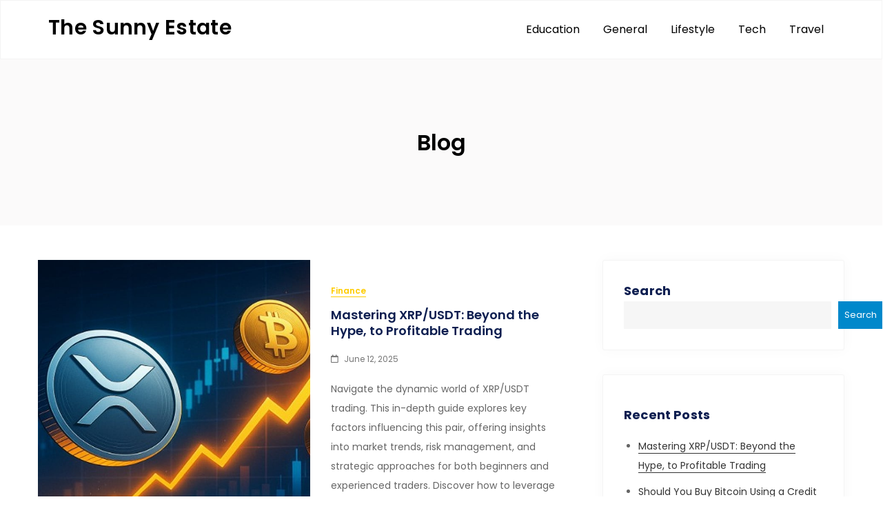

--- FILE ---
content_type: text/html; charset=UTF-8
request_url: https://www.thesunnyestate.com/
body_size: 11098
content:
<!DOCTYPE html> <html lang="en-US" prefix="og: https://ogp.me/ns#"><head>
	<meta charset="UTF-8">
	<meta name="viewport" content="width=device-width, initial-scale=1">
	<link rel="profile" href="https://gmpg.org/xfn/11">
	

<!-- Search Engine Optimization by Rank Math PRO - https://rankmath.com/ -->
<title>The Sunny Estate -</title>
<meta name="robots" content="index, follow"/>
<link rel="canonical" href="https://www.thesunnyestate.com/" />
<link rel="next" href="https://www.thesunnyestate.com/page/2/" />
<meta property="og:locale" content="en_US" />
<meta property="og:type" content="website" />
<meta property="og:title" content="The Sunny Estate -" />
<meta property="og:url" content="https://www.thesunnyestate.com/" />
<meta property="og:site_name" content="The Sunny Estate" />
<meta name="twitter:card" content="summary_large_image" />
<meta name="twitter:title" content="The Sunny Estate -" />
<script type="application/ld+json" class="rank-math-schema-pro">{"@context":"https://schema.org","@graph":[{"@type":"Person","@id":"https://www.thesunnyestate.com/#person","name":"The Sunny Estate"},{"@type":"WebSite","@id":"https://www.thesunnyestate.com/#website","url":"https://www.thesunnyestate.com","name":"The Sunny Estate","publisher":{"@id":"https://www.thesunnyestate.com/#person"},"inLanguage":"en-US","potentialAction":{"@type":"SearchAction","target":"https://www.thesunnyestate.com/?s={search_term_string}","query-input":"required name=search_term_string"}},{"@type":"CollectionPage","@id":"https://www.thesunnyestate.com/#webpage","url":"https://www.thesunnyestate.com/","name":"The Sunny Estate -","about":{"@id":"https://www.thesunnyestate.com/#person"},"isPartOf":{"@id":"https://www.thesunnyestate.com/#website"},"inLanguage":"en-US"}]}</script>
<!-- /Rank Math WordPress SEO plugin -->

<link rel='dns-prefetch' href='//fonts.googleapis.com' />
<link rel="alternate" type="application/rss+xml" title="The Sunny Estate &raquo; Feed" href="https://www.thesunnyestate.com/feed/" />
<link rel="alternate" type="application/rss+xml" title="The Sunny Estate &raquo; Comments Feed" href="https://www.thesunnyestate.com/comments/feed/" />
<style id='wp-img-auto-sizes-contain-inline-css' type='text/css'>
img:is([sizes=auto i],[sizes^="auto," i]){contain-intrinsic-size:3000px 1500px}
/*# sourceURL=wp-img-auto-sizes-contain-inline-css */
</style>
<style id='wp-emoji-styles-inline-css' type='text/css'>

	img.wp-smiley, img.emoji {
		display: inline !important;
		border: none !important;
		box-shadow: none !important;
		height: 1em !important;
		width: 1em !important;
		margin: 0 0.07em !important;
		vertical-align: -0.1em !important;
		background: none !important;
		padding: 0 !important;
	}
/*# sourceURL=wp-emoji-styles-inline-css */
</style>
<style id='wp-block-library-inline-css' type='text/css'>
:root{--wp-block-synced-color:#7a00df;--wp-block-synced-color--rgb:122,0,223;--wp-bound-block-color:var(--wp-block-synced-color);--wp-editor-canvas-background:#ddd;--wp-admin-theme-color:#007cba;--wp-admin-theme-color--rgb:0,124,186;--wp-admin-theme-color-darker-10:#006ba1;--wp-admin-theme-color-darker-10--rgb:0,107,160.5;--wp-admin-theme-color-darker-20:#005a87;--wp-admin-theme-color-darker-20--rgb:0,90,135;--wp-admin-border-width-focus:2px}@media (min-resolution:192dpi){:root{--wp-admin-border-width-focus:1.5px}}.wp-element-button{cursor:pointer}:root .has-very-light-gray-background-color{background-color:#eee}:root .has-very-dark-gray-background-color{background-color:#313131}:root .has-very-light-gray-color{color:#eee}:root .has-very-dark-gray-color{color:#313131}:root .has-vivid-green-cyan-to-vivid-cyan-blue-gradient-background{background:linear-gradient(135deg,#00d084,#0693e3)}:root .has-purple-crush-gradient-background{background:linear-gradient(135deg,#34e2e4,#4721fb 50%,#ab1dfe)}:root .has-hazy-dawn-gradient-background{background:linear-gradient(135deg,#faaca8,#dad0ec)}:root .has-subdued-olive-gradient-background{background:linear-gradient(135deg,#fafae1,#67a671)}:root .has-atomic-cream-gradient-background{background:linear-gradient(135deg,#fdd79a,#004a59)}:root .has-nightshade-gradient-background{background:linear-gradient(135deg,#330968,#31cdcf)}:root .has-midnight-gradient-background{background:linear-gradient(135deg,#020381,#2874fc)}:root{--wp--preset--font-size--normal:16px;--wp--preset--font-size--huge:42px}.has-regular-font-size{font-size:1em}.has-larger-font-size{font-size:2.625em}.has-normal-font-size{font-size:var(--wp--preset--font-size--normal)}.has-huge-font-size{font-size:var(--wp--preset--font-size--huge)}.has-text-align-center{text-align:center}.has-text-align-left{text-align:left}.has-text-align-right{text-align:right}.has-fit-text{white-space:nowrap!important}#end-resizable-editor-section{display:none}.aligncenter{clear:both}.items-justified-left{justify-content:flex-start}.items-justified-center{justify-content:center}.items-justified-right{justify-content:flex-end}.items-justified-space-between{justify-content:space-between}.screen-reader-text{border:0;clip-path:inset(50%);height:1px;margin:-1px;overflow:hidden;padding:0;position:absolute;width:1px;word-wrap:normal!important}.screen-reader-text:focus{background-color:#ddd;clip-path:none;color:#444;display:block;font-size:1em;height:auto;left:5px;line-height:normal;padding:15px 23px 14px;text-decoration:none;top:5px;width:auto;z-index:100000}html :where(.has-border-color){border-style:solid}html :where([style*=border-top-color]){border-top-style:solid}html :where([style*=border-right-color]){border-right-style:solid}html :where([style*=border-bottom-color]){border-bottom-style:solid}html :where([style*=border-left-color]){border-left-style:solid}html :where([style*=border-width]){border-style:solid}html :where([style*=border-top-width]){border-top-style:solid}html :where([style*=border-right-width]){border-right-style:solid}html :where([style*=border-bottom-width]){border-bottom-style:solid}html :where([style*=border-left-width]){border-left-style:solid}html :where(img[class*=wp-image-]){height:auto;max-width:100%}:where(figure){margin:0 0 1em}html :where(.is-position-sticky){--wp-admin--admin-bar--position-offset:var(--wp-admin--admin-bar--height,0px)}@media screen and (max-width:600px){html :where(.is-position-sticky){--wp-admin--admin-bar--position-offset:0px}}

/*# sourceURL=wp-block-library-inline-css */
</style><style id='wp-block-archives-inline-css' type='text/css'>
.wp-block-archives{box-sizing:border-box}.wp-block-archives-dropdown label{display:block}
/*# sourceURL=https://www.thesunnyestate.com/wp-includes/blocks/archives/style.min.css */
</style>
<style id='wp-block-categories-inline-css' type='text/css'>
.wp-block-categories{box-sizing:border-box}.wp-block-categories.alignleft{margin-right:2em}.wp-block-categories.alignright{margin-left:2em}.wp-block-categories.wp-block-categories-dropdown.aligncenter{text-align:center}.wp-block-categories .wp-block-categories__label{display:block;width:100%}
/*# sourceURL=https://www.thesunnyestate.com/wp-includes/blocks/categories/style.min.css */
</style>
<style id='wp-block-heading-inline-css' type='text/css'>
h1:where(.wp-block-heading).has-background,h2:where(.wp-block-heading).has-background,h3:where(.wp-block-heading).has-background,h4:where(.wp-block-heading).has-background,h5:where(.wp-block-heading).has-background,h6:where(.wp-block-heading).has-background{padding:1.25em 2.375em}h1.has-text-align-left[style*=writing-mode]:where([style*=vertical-lr]),h1.has-text-align-right[style*=writing-mode]:where([style*=vertical-rl]),h2.has-text-align-left[style*=writing-mode]:where([style*=vertical-lr]),h2.has-text-align-right[style*=writing-mode]:where([style*=vertical-rl]),h3.has-text-align-left[style*=writing-mode]:where([style*=vertical-lr]),h3.has-text-align-right[style*=writing-mode]:where([style*=vertical-rl]),h4.has-text-align-left[style*=writing-mode]:where([style*=vertical-lr]),h4.has-text-align-right[style*=writing-mode]:where([style*=vertical-rl]),h5.has-text-align-left[style*=writing-mode]:where([style*=vertical-lr]),h5.has-text-align-right[style*=writing-mode]:where([style*=vertical-rl]),h6.has-text-align-left[style*=writing-mode]:where([style*=vertical-lr]),h6.has-text-align-right[style*=writing-mode]:where([style*=vertical-rl]){rotate:180deg}
/*# sourceURL=https://www.thesunnyestate.com/wp-includes/blocks/heading/style.min.css */
</style>
<style id='wp-block-latest-comments-inline-css' type='text/css'>
ol.wp-block-latest-comments{box-sizing:border-box;margin-left:0}:where(.wp-block-latest-comments:not([style*=line-height] .wp-block-latest-comments__comment)){line-height:1.1}:where(.wp-block-latest-comments:not([style*=line-height] .wp-block-latest-comments__comment-excerpt p)){line-height:1.8}.has-dates :where(.wp-block-latest-comments:not([style*=line-height])),.has-excerpts :where(.wp-block-latest-comments:not([style*=line-height])){line-height:1.5}.wp-block-latest-comments .wp-block-latest-comments{padding-left:0}.wp-block-latest-comments__comment{list-style:none;margin-bottom:1em}.has-avatars .wp-block-latest-comments__comment{list-style:none;min-height:2.25em}.has-avatars .wp-block-latest-comments__comment .wp-block-latest-comments__comment-excerpt,.has-avatars .wp-block-latest-comments__comment .wp-block-latest-comments__comment-meta{margin-left:3.25em}.wp-block-latest-comments__comment-excerpt p{font-size:.875em;margin:.36em 0 1.4em}.wp-block-latest-comments__comment-date{display:block;font-size:.75em}.wp-block-latest-comments .avatar,.wp-block-latest-comments__comment-avatar{border-radius:1.5em;display:block;float:left;height:2.5em;margin-right:.75em;width:2.5em}.wp-block-latest-comments[class*=-font-size] a,.wp-block-latest-comments[style*=font-size] a{font-size:inherit}
/*# sourceURL=https://www.thesunnyestate.com/wp-includes/blocks/latest-comments/style.min.css */
</style>
<style id='wp-block-latest-posts-inline-css' type='text/css'>
.wp-block-latest-posts{box-sizing:border-box}.wp-block-latest-posts.alignleft{margin-right:2em}.wp-block-latest-posts.alignright{margin-left:2em}.wp-block-latest-posts.wp-block-latest-posts__list{list-style:none}.wp-block-latest-posts.wp-block-latest-posts__list li{clear:both;overflow-wrap:break-word}.wp-block-latest-posts.is-grid{display:flex;flex-wrap:wrap}.wp-block-latest-posts.is-grid li{margin:0 1.25em 1.25em 0;width:100%}@media (min-width:600px){.wp-block-latest-posts.columns-2 li{width:calc(50% - .625em)}.wp-block-latest-posts.columns-2 li:nth-child(2n){margin-right:0}.wp-block-latest-posts.columns-3 li{width:calc(33.33333% - .83333em)}.wp-block-latest-posts.columns-3 li:nth-child(3n){margin-right:0}.wp-block-latest-posts.columns-4 li{width:calc(25% - .9375em)}.wp-block-latest-posts.columns-4 li:nth-child(4n){margin-right:0}.wp-block-latest-posts.columns-5 li{width:calc(20% - 1em)}.wp-block-latest-posts.columns-5 li:nth-child(5n){margin-right:0}.wp-block-latest-posts.columns-6 li{width:calc(16.66667% - 1.04167em)}.wp-block-latest-posts.columns-6 li:nth-child(6n){margin-right:0}}:root :where(.wp-block-latest-posts.is-grid){padding:0}:root :where(.wp-block-latest-posts.wp-block-latest-posts__list){padding-left:0}.wp-block-latest-posts__post-author,.wp-block-latest-posts__post-date{display:block;font-size:.8125em}.wp-block-latest-posts__post-excerpt,.wp-block-latest-posts__post-full-content{margin-bottom:1em;margin-top:.5em}.wp-block-latest-posts__featured-image a{display:inline-block}.wp-block-latest-posts__featured-image img{height:auto;max-width:100%;width:auto}.wp-block-latest-posts__featured-image.alignleft{float:left;margin-right:1em}.wp-block-latest-posts__featured-image.alignright{float:right;margin-left:1em}.wp-block-latest-posts__featured-image.aligncenter{margin-bottom:1em;text-align:center}
/*# sourceURL=https://www.thesunnyestate.com/wp-includes/blocks/latest-posts/style.min.css */
</style>
<style id='wp-block-search-inline-css' type='text/css'>
.wp-block-search__button{margin-left:10px;word-break:normal}.wp-block-search__button.has-icon{line-height:0}.wp-block-search__button svg{height:1.25em;min-height:24px;min-width:24px;width:1.25em;fill:currentColor;vertical-align:text-bottom}:where(.wp-block-search__button){border:1px solid #ccc;padding:6px 10px}.wp-block-search__inside-wrapper{display:flex;flex:auto;flex-wrap:nowrap;max-width:100%}.wp-block-search__label{width:100%}.wp-block-search.wp-block-search__button-only .wp-block-search__button{box-sizing:border-box;display:flex;flex-shrink:0;justify-content:center;margin-left:0;max-width:100%}.wp-block-search.wp-block-search__button-only .wp-block-search__inside-wrapper{min-width:0!important;transition-property:width}.wp-block-search.wp-block-search__button-only .wp-block-search__input{flex-basis:100%;transition-duration:.3s}.wp-block-search.wp-block-search__button-only.wp-block-search__searchfield-hidden,.wp-block-search.wp-block-search__button-only.wp-block-search__searchfield-hidden .wp-block-search__inside-wrapper{overflow:hidden}.wp-block-search.wp-block-search__button-only.wp-block-search__searchfield-hidden .wp-block-search__input{border-left-width:0!important;border-right-width:0!important;flex-basis:0;flex-grow:0;margin:0;min-width:0!important;padding-left:0!important;padding-right:0!important;width:0!important}:where(.wp-block-search__input){appearance:none;border:1px solid #949494;flex-grow:1;font-family:inherit;font-size:inherit;font-style:inherit;font-weight:inherit;letter-spacing:inherit;line-height:inherit;margin-left:0;margin-right:0;min-width:3rem;padding:8px;text-decoration:unset!important;text-transform:inherit}:where(.wp-block-search__button-inside .wp-block-search__inside-wrapper){background-color:#fff;border:1px solid #949494;box-sizing:border-box;padding:4px}:where(.wp-block-search__button-inside .wp-block-search__inside-wrapper) .wp-block-search__input{border:none;border-radius:0;padding:0 4px}:where(.wp-block-search__button-inside .wp-block-search__inside-wrapper) .wp-block-search__input:focus{outline:none}:where(.wp-block-search__button-inside .wp-block-search__inside-wrapper) :where(.wp-block-search__button){padding:4px 8px}.wp-block-search.aligncenter .wp-block-search__inside-wrapper{margin:auto}.wp-block[data-align=right] .wp-block-search.wp-block-search__button-only .wp-block-search__inside-wrapper{float:right}
/*# sourceURL=https://www.thesunnyestate.com/wp-includes/blocks/search/style.min.css */
</style>
<style id='wp-block-search-theme-inline-css' type='text/css'>
.wp-block-search .wp-block-search__label{font-weight:700}.wp-block-search__button{border:1px solid #ccc;padding:.375em .625em}
/*# sourceURL=https://www.thesunnyestate.com/wp-includes/blocks/search/theme.min.css */
</style>
<style id='wp-block-group-inline-css' type='text/css'>
.wp-block-group{box-sizing:border-box}:where(.wp-block-group.wp-block-group-is-layout-constrained){position:relative}
/*# sourceURL=https://www.thesunnyestate.com/wp-includes/blocks/group/style.min.css */
</style>
<style id='wp-block-group-theme-inline-css' type='text/css'>
:where(.wp-block-group.has-background){padding:1.25em 2.375em}
/*# sourceURL=https://www.thesunnyestate.com/wp-includes/blocks/group/theme.min.css */
</style>
<style id='wp-block-paragraph-inline-css' type='text/css'>
.is-small-text{font-size:.875em}.is-regular-text{font-size:1em}.is-large-text{font-size:2.25em}.is-larger-text{font-size:3em}.has-drop-cap:not(:focus):first-letter{float:left;font-size:8.4em;font-style:normal;font-weight:100;line-height:.68;margin:.05em .1em 0 0;text-transform:uppercase}body.rtl .has-drop-cap:not(:focus):first-letter{float:none;margin-left:.1em}p.has-drop-cap.has-background{overflow:hidden}:root :where(p.has-background){padding:1.25em 2.375em}:where(p.has-text-color:not(.has-link-color)) a{color:inherit}p.has-text-align-left[style*="writing-mode:vertical-lr"],p.has-text-align-right[style*="writing-mode:vertical-rl"]{rotate:180deg}
/*# sourceURL=https://www.thesunnyestate.com/wp-includes/blocks/paragraph/style.min.css */
</style>
<style id='global-styles-inline-css' type='text/css'>
:root{--wp--preset--aspect-ratio--square: 1;--wp--preset--aspect-ratio--4-3: 4/3;--wp--preset--aspect-ratio--3-4: 3/4;--wp--preset--aspect-ratio--3-2: 3/2;--wp--preset--aspect-ratio--2-3: 2/3;--wp--preset--aspect-ratio--16-9: 16/9;--wp--preset--aspect-ratio--9-16: 9/16;--wp--preset--color--black: #000000;--wp--preset--color--cyan-bluish-gray: #abb8c3;--wp--preset--color--white: #ffffff;--wp--preset--color--pale-pink: #f78da7;--wp--preset--color--vivid-red: #cf2e2e;--wp--preset--color--luminous-vivid-orange: #ff6900;--wp--preset--color--luminous-vivid-amber: #fcb900;--wp--preset--color--light-green-cyan: #7bdcb5;--wp--preset--color--vivid-green-cyan: #00d084;--wp--preset--color--pale-cyan-blue: #8ed1fc;--wp--preset--color--vivid-cyan-blue: #0693e3;--wp--preset--color--vivid-purple: #9b51e0;--wp--preset--color--tan: #E6DBAD;--wp--preset--color--yellow: #FDE64B;--wp--preset--color--orange: #ED7014;--wp--preset--color--red: #D0312D;--wp--preset--color--pink: #b565a7;--wp--preset--color--purple: #A32CC4;--wp--preset--color--blue: #3A43BA;--wp--preset--color--green: #3BB143;--wp--preset--color--brown: #231709;--wp--preset--color--grey: #6C626D;--wp--preset--gradient--vivid-cyan-blue-to-vivid-purple: linear-gradient(135deg,rgb(6,147,227) 0%,rgb(155,81,224) 100%);--wp--preset--gradient--light-green-cyan-to-vivid-green-cyan: linear-gradient(135deg,rgb(122,220,180) 0%,rgb(0,208,130) 100%);--wp--preset--gradient--luminous-vivid-amber-to-luminous-vivid-orange: linear-gradient(135deg,rgb(252,185,0) 0%,rgb(255,105,0) 100%);--wp--preset--gradient--luminous-vivid-orange-to-vivid-red: linear-gradient(135deg,rgb(255,105,0) 0%,rgb(207,46,46) 100%);--wp--preset--gradient--very-light-gray-to-cyan-bluish-gray: linear-gradient(135deg,rgb(238,238,238) 0%,rgb(169,184,195) 100%);--wp--preset--gradient--cool-to-warm-spectrum: linear-gradient(135deg,rgb(74,234,220) 0%,rgb(151,120,209) 20%,rgb(207,42,186) 40%,rgb(238,44,130) 60%,rgb(251,105,98) 80%,rgb(254,248,76) 100%);--wp--preset--gradient--blush-light-purple: linear-gradient(135deg,rgb(255,206,236) 0%,rgb(152,150,240) 100%);--wp--preset--gradient--blush-bordeaux: linear-gradient(135deg,rgb(254,205,165) 0%,rgb(254,45,45) 50%,rgb(107,0,62) 100%);--wp--preset--gradient--luminous-dusk: linear-gradient(135deg,rgb(255,203,112) 0%,rgb(199,81,192) 50%,rgb(65,88,208) 100%);--wp--preset--gradient--pale-ocean: linear-gradient(135deg,rgb(255,245,203) 0%,rgb(182,227,212) 50%,rgb(51,167,181) 100%);--wp--preset--gradient--electric-grass: linear-gradient(135deg,rgb(202,248,128) 0%,rgb(113,206,126) 100%);--wp--preset--gradient--midnight: linear-gradient(135deg,rgb(2,3,129) 0%,rgb(40,116,252) 100%);--wp--preset--font-size--small: 12px;--wp--preset--font-size--medium: 20px;--wp--preset--font-size--large: 36px;--wp--preset--font-size--x-large: 42px;--wp--preset--font-size--regular: 16px;--wp--preset--font-size--larger: 36px;--wp--preset--font-size--huge: 48px;--wp--preset--spacing--20: 0.44rem;--wp--preset--spacing--30: 0.67rem;--wp--preset--spacing--40: 1rem;--wp--preset--spacing--50: 1.5rem;--wp--preset--spacing--60: 2.25rem;--wp--preset--spacing--70: 3.38rem;--wp--preset--spacing--80: 5.06rem;--wp--preset--shadow--natural: 6px 6px 9px rgba(0, 0, 0, 0.2);--wp--preset--shadow--deep: 12px 12px 50px rgba(0, 0, 0, 0.4);--wp--preset--shadow--sharp: 6px 6px 0px rgba(0, 0, 0, 0.2);--wp--preset--shadow--outlined: 6px 6px 0px -3px rgb(255, 255, 255), 6px 6px rgb(0, 0, 0);--wp--preset--shadow--crisp: 6px 6px 0px rgb(0, 0, 0);}:where(.is-layout-flex){gap: 0.5em;}:where(.is-layout-grid){gap: 0.5em;}body .is-layout-flex{display: flex;}.is-layout-flex{flex-wrap: wrap;align-items: center;}.is-layout-flex > :is(*, div){margin: 0;}body .is-layout-grid{display: grid;}.is-layout-grid > :is(*, div){margin: 0;}:where(.wp-block-columns.is-layout-flex){gap: 2em;}:where(.wp-block-columns.is-layout-grid){gap: 2em;}:where(.wp-block-post-template.is-layout-flex){gap: 1.25em;}:where(.wp-block-post-template.is-layout-grid){gap: 1.25em;}.has-black-color{color: var(--wp--preset--color--black) !important;}.has-cyan-bluish-gray-color{color: var(--wp--preset--color--cyan-bluish-gray) !important;}.has-white-color{color: var(--wp--preset--color--white) !important;}.has-pale-pink-color{color: var(--wp--preset--color--pale-pink) !important;}.has-vivid-red-color{color: var(--wp--preset--color--vivid-red) !important;}.has-luminous-vivid-orange-color{color: var(--wp--preset--color--luminous-vivid-orange) !important;}.has-luminous-vivid-amber-color{color: var(--wp--preset--color--luminous-vivid-amber) !important;}.has-light-green-cyan-color{color: var(--wp--preset--color--light-green-cyan) !important;}.has-vivid-green-cyan-color{color: var(--wp--preset--color--vivid-green-cyan) !important;}.has-pale-cyan-blue-color{color: var(--wp--preset--color--pale-cyan-blue) !important;}.has-vivid-cyan-blue-color{color: var(--wp--preset--color--vivid-cyan-blue) !important;}.has-vivid-purple-color{color: var(--wp--preset--color--vivid-purple) !important;}.has-black-background-color{background-color: var(--wp--preset--color--black) !important;}.has-cyan-bluish-gray-background-color{background-color: var(--wp--preset--color--cyan-bluish-gray) !important;}.has-white-background-color{background-color: var(--wp--preset--color--white) !important;}.has-pale-pink-background-color{background-color: var(--wp--preset--color--pale-pink) !important;}.has-vivid-red-background-color{background-color: var(--wp--preset--color--vivid-red) !important;}.has-luminous-vivid-orange-background-color{background-color: var(--wp--preset--color--luminous-vivid-orange) !important;}.has-luminous-vivid-amber-background-color{background-color: var(--wp--preset--color--luminous-vivid-amber) !important;}.has-light-green-cyan-background-color{background-color: var(--wp--preset--color--light-green-cyan) !important;}.has-vivid-green-cyan-background-color{background-color: var(--wp--preset--color--vivid-green-cyan) !important;}.has-pale-cyan-blue-background-color{background-color: var(--wp--preset--color--pale-cyan-blue) !important;}.has-vivid-cyan-blue-background-color{background-color: var(--wp--preset--color--vivid-cyan-blue) !important;}.has-vivid-purple-background-color{background-color: var(--wp--preset--color--vivid-purple) !important;}.has-black-border-color{border-color: var(--wp--preset--color--black) !important;}.has-cyan-bluish-gray-border-color{border-color: var(--wp--preset--color--cyan-bluish-gray) !important;}.has-white-border-color{border-color: var(--wp--preset--color--white) !important;}.has-pale-pink-border-color{border-color: var(--wp--preset--color--pale-pink) !important;}.has-vivid-red-border-color{border-color: var(--wp--preset--color--vivid-red) !important;}.has-luminous-vivid-orange-border-color{border-color: var(--wp--preset--color--luminous-vivid-orange) !important;}.has-luminous-vivid-amber-border-color{border-color: var(--wp--preset--color--luminous-vivid-amber) !important;}.has-light-green-cyan-border-color{border-color: var(--wp--preset--color--light-green-cyan) !important;}.has-vivid-green-cyan-border-color{border-color: var(--wp--preset--color--vivid-green-cyan) !important;}.has-pale-cyan-blue-border-color{border-color: var(--wp--preset--color--pale-cyan-blue) !important;}.has-vivid-cyan-blue-border-color{border-color: var(--wp--preset--color--vivid-cyan-blue) !important;}.has-vivid-purple-border-color{border-color: var(--wp--preset--color--vivid-purple) !important;}.has-vivid-cyan-blue-to-vivid-purple-gradient-background{background: var(--wp--preset--gradient--vivid-cyan-blue-to-vivid-purple) !important;}.has-light-green-cyan-to-vivid-green-cyan-gradient-background{background: var(--wp--preset--gradient--light-green-cyan-to-vivid-green-cyan) !important;}.has-luminous-vivid-amber-to-luminous-vivid-orange-gradient-background{background: var(--wp--preset--gradient--luminous-vivid-amber-to-luminous-vivid-orange) !important;}.has-luminous-vivid-orange-to-vivid-red-gradient-background{background: var(--wp--preset--gradient--luminous-vivid-orange-to-vivid-red) !important;}.has-very-light-gray-to-cyan-bluish-gray-gradient-background{background: var(--wp--preset--gradient--very-light-gray-to-cyan-bluish-gray) !important;}.has-cool-to-warm-spectrum-gradient-background{background: var(--wp--preset--gradient--cool-to-warm-spectrum) !important;}.has-blush-light-purple-gradient-background{background: var(--wp--preset--gradient--blush-light-purple) !important;}.has-blush-bordeaux-gradient-background{background: var(--wp--preset--gradient--blush-bordeaux) !important;}.has-luminous-dusk-gradient-background{background: var(--wp--preset--gradient--luminous-dusk) !important;}.has-pale-ocean-gradient-background{background: var(--wp--preset--gradient--pale-ocean) !important;}.has-electric-grass-gradient-background{background: var(--wp--preset--gradient--electric-grass) !important;}.has-midnight-gradient-background{background: var(--wp--preset--gradient--midnight) !important;}.has-small-font-size{font-size: var(--wp--preset--font-size--small) !important;}.has-medium-font-size{font-size: var(--wp--preset--font-size--medium) !important;}.has-large-font-size{font-size: var(--wp--preset--font-size--large) !important;}.has-x-large-font-size{font-size: var(--wp--preset--font-size--x-large) !important;}
/*# sourceURL=global-styles-inline-css */
</style>

<style id='classic-theme-styles-inline-css' type='text/css'>
/*! This file is auto-generated */
.wp-block-button__link{color:#fff;background-color:#32373c;border-radius:9999px;box-shadow:none;text-decoration:none;padding:calc(.667em + 2px) calc(1.333em + 2px);font-size:1.125em}.wp-block-file__button{background:#32373c;color:#fff;text-decoration:none}
/*# sourceURL=/wp-includes/css/classic-themes.min.css */
</style>
<style type="text/css">@font-face {font-family:Poppins;font-style:normal;font-weight:400;src:url(/cf-fonts/s/poppins/5.0.11/devanagari/400/normal.woff2);unicode-range:U+0900-097F,U+1CD0-1CF9,U+200C-200D,U+20A8,U+20B9,U+25CC,U+A830-A839,U+A8E0-A8FF;font-display:swap;}@font-face {font-family:Poppins;font-style:normal;font-weight:400;src:url(/cf-fonts/s/poppins/5.0.11/latin-ext/400/normal.woff2);unicode-range:U+0100-02AF,U+0304,U+0308,U+0329,U+1E00-1E9F,U+1EF2-1EFF,U+2020,U+20A0-20AB,U+20AD-20CF,U+2113,U+2C60-2C7F,U+A720-A7FF;font-display:swap;}@font-face {font-family:Poppins;font-style:normal;font-weight:400;src:url(/cf-fonts/s/poppins/5.0.11/latin/400/normal.woff2);unicode-range:U+0000-00FF,U+0131,U+0152-0153,U+02BB-02BC,U+02C6,U+02DA,U+02DC,U+0304,U+0308,U+0329,U+2000-206F,U+2074,U+20AC,U+2122,U+2191,U+2193,U+2212,U+2215,U+FEFF,U+FFFD;font-display:swap;}@font-face {font-family:Poppins;font-style:normal;font-weight:600;src:url(/cf-fonts/s/poppins/5.0.11/devanagari/600/normal.woff2);unicode-range:U+0900-097F,U+1CD0-1CF9,U+200C-200D,U+20A8,U+20B9,U+25CC,U+A830-A839,U+A8E0-A8FF;font-display:swap;}@font-face {font-family:Poppins;font-style:normal;font-weight:600;src:url(/cf-fonts/s/poppins/5.0.11/latin/600/normal.woff2);unicode-range:U+0000-00FF,U+0131,U+0152-0153,U+02BB-02BC,U+02C6,U+02DA,U+02DC,U+0304,U+0308,U+0329,U+2000-206F,U+2074,U+20AC,U+2122,U+2191,U+2193,U+2212,U+2215,U+FEFF,U+FFFD;font-display:swap;}@font-face {font-family:Poppins;font-style:normal;font-weight:600;src:url(/cf-fonts/s/poppins/5.0.11/latin-ext/600/normal.woff2);unicode-range:U+0100-02AF,U+0304,U+0308,U+0329,U+1E00-1E9F,U+1EF2-1EFF,U+2020,U+20A0-20AB,U+20AD-20CF,U+2113,U+2C60-2C7F,U+A720-A7FF;font-display:swap;}@font-face {font-family:Poppins;font-style:normal;font-weight:700;src:url(/cf-fonts/s/poppins/5.0.11/latin/700/normal.woff2);unicode-range:U+0000-00FF,U+0131,U+0152-0153,U+02BB-02BC,U+02C6,U+02DA,U+02DC,U+0304,U+0308,U+0329,U+2000-206F,U+2074,U+20AC,U+2122,U+2191,U+2193,U+2212,U+2215,U+FEFF,U+FFFD;font-display:swap;}@font-face {font-family:Poppins;font-style:normal;font-weight:700;src:url(/cf-fonts/s/poppins/5.0.11/devanagari/700/normal.woff2);unicode-range:U+0900-097F,U+1CD0-1CF9,U+200C-200D,U+20A8,U+20B9,U+25CC,U+A830-A839,U+A8E0-A8FF;font-display:swap;}@font-face {font-family:Poppins;font-style:normal;font-weight:700;src:url(/cf-fonts/s/poppins/5.0.11/latin-ext/700/normal.woff2);unicode-range:U+0100-02AF,U+0304,U+0308,U+0329,U+1E00-1E9F,U+1EF2-1EFF,U+2020,U+20A0-20AB,U+20AD-20CF,U+2113,U+2C60-2C7F,U+A720-A7FF;font-display:swap;}</style>
<link rel='stylesheet' id='fontawesome-all-css' href='https://www.thesunnyestate.com/wp-content/themes/memory-blog/assets/css/all.min.css?ver=4.7.0' type='text/css' media='all' />
<link rel='stylesheet' id='slick-theme-css-css' href='https://www.thesunnyestate.com/wp-content/themes/memory-blog/assets/css/slick-theme.min.css?ver=v2.2.0' type='text/css' media='all' />
<link rel='stylesheet' id='slick-css-css' href='https://www.thesunnyestate.com/wp-content/themes/memory-blog/assets/css/slick.min.css?ver=v1.8.0' type='text/css' media='all' />
<link rel='stylesheet' id='memory-blog-blocks-css' href='https://www.thesunnyestate.com/wp-content/themes/memory-blog/assets/css/blocks.min.css?ver=6.9' type='text/css' media='all' />
<link rel='stylesheet' id='memory-blog-style-css' href='https://www.thesunnyestate.com/wp-content/themes/memory-blog/style.css?ver=6.9' type='text/css' media='all' />
<script type="34857bd22543f4ea01a55fec-text/javascript" src="https://www.thesunnyestate.com/wp-includes/js/jquery/jquery.min.js?ver=3.7.1" id="jquery-core-js"></script>
<script type="34857bd22543f4ea01a55fec-text/javascript" src="https://www.thesunnyestate.com/wp-includes/js/jquery/jquery-migrate.min.js?ver=3.4.1" id="jquery-migrate-js"></script>
<link rel="https://api.w.org/" href="https://www.thesunnyestate.com/wp-json/" /><link rel="EditURI" type="application/rsd+xml" title="RSD" href="https://www.thesunnyestate.com/xmlrpc.php?rsd" />
<meta name="generator" content="WordPress 6.9" />
<script type="34857bd22543f4ea01a55fec-text/javascript" id="google_gtagjs" src="https://www.thesunnyestate.com/?local_ga_js=6921dd89de510a9eed6127ccb447dfd9" async="async"></script>
<script type="34857bd22543f4ea01a55fec-text/javascript" id="google_gtagjs-inline">
/* <![CDATA[ */
window.dataLayer = window.dataLayer || [];function gtag(){dataLayer.push(arguments);}gtag('js', new Date());gtag('config', 'G-7C38NDHYT3', {'anonymize_ip': true} );
/* ]]> */
</script>
</head>

<body class="home blog wp-theme-memory-blog hfeed right-sidebar">

<div id="page" class="site"><a class="skip-link screen-reader-text" href="#content">Skip to content</a>		
		<header id="masthead" class="site-header" role="banner">    <div class="wrapper">
        <div class="site-branding">
            <div class="site-logo">
                            </div><!-- .site-logo -->

            <div id="site-identity">
                <h1 class="site-title">
                    <a href="https://www.thesunnyestate.com/" rel="home">  The Sunny Estate</a>
                </h1>

                            </div><!-- #site-identity -->
        </div> <!-- .site-branding -->

        <nav id="site-navigation" class="main-navigation" role="navigation" aria-label="Primary Menu">
            <button type="button" class="menu-toggle">
                <span class="icon-bar"></span>
                <span class="icon-bar"></span>
                <span class="icon-bar"></span>
            </button>

            <div class="menu-main-menu-container"><ul id="primary-menu" class="nav-menu"><li id="menu-item-9" class="menu-item menu-item-type-taxonomy menu-item-object-category menu-item-9"><a href="https://www.thesunnyestate.com/category/education/">Education</a></li>
<li id="menu-item-10" class="menu-item menu-item-type-taxonomy menu-item-object-category menu-item-10"><a href="https://www.thesunnyestate.com/category/general/">General</a></li>
<li id="menu-item-11" class="menu-item menu-item-type-taxonomy menu-item-object-category menu-item-11"><a href="https://www.thesunnyestate.com/category/lifestyle/">Lifestyle</a></li>
<li id="menu-item-12" class="menu-item menu-item-type-taxonomy menu-item-object-category menu-item-12"><a href="https://www.thesunnyestate.com/category/tech/">Tech</a></li>
<li id="menu-item-13" class="menu-item menu-item-type-taxonomy menu-item-object-category menu-item-13"><a href="https://www.thesunnyestate.com/category/travel/">Travel</a></li>
</ul></div>        </nav><!-- #site-navigation -->
    </div><!-- .wrapper -->
		</header> <!-- header ends here -->	<div id="content" class="site-content">
	
        <div id="page-site-header">
            <div class="custom-header">
                <div class="custom-header-media">
                                    </div><!-- .custom-header-media -->
            </div><!-- .custom-header -->

            <header class='page-header'>
                <div class="wrapper">
                            <h2 class="page-title">Blog</h2>
                                    </div><!-- .wrapper -->
            </header>
        </div><!-- #page-site-header -->

        <div class= "wrapper section-gap">		
	<div id="primary" class="content-area">
		<main id="main" class="site-main blog-posts-wrapper" role="main">
			<div class="section-content col-1 clear">
				
<article id="post-75">
	<div class="blog-post-item">
        <div class="featured-image" style="background-image: url('https://www.thesunnyestate.com/wp-content/uploads/2025/06/analyticsinsight2F2025-04-222Fmlsq8f2b2FScreenshot-2025-04-22-110910.jpg');">
            <a href="https://www.thesunnyestate.com/mastering-xrp-usdt-beyond-the-hype-to-profitable-trading/" class="post-thumbnail-link"></a>
        </div><!-- .featured-image -->

        <div class="entry-container">
            <span class="cat-links"><a href="https://www.thesunnyestate.com/category/finance/" rel="category tag">Finance</a></span>            
            <header class="entry-header">
                <h2 class="entry-title"><a href="https://www.thesunnyestate.com/mastering-xrp-usdt-beyond-the-hype-to-profitable-trading/">Mastering XRP/USDT: Beyond the Hype, to Profitable Trading</a></h2>
            </header>

            <span class="date"><a href="https://www.thesunnyestate.com/mastering-xrp-usdt-beyond-the-hype-to-profitable-trading/" rel="bookmark"><time class="entry-date published updated" datetime="2025-06-12T08:40:56+00:00">June 12, 2025</time></a></span>
            <div class="entry-content">
                <p>Navigate the dynamic world of XRP/USDT trading. This in-depth guide explores key factors influencing this pair, offering insights into market trends, risk management, and strategic approaches for both beginners and experienced traders. Discover how to leverage XRP/USDT&#8217;s unique characteristics for optimal returns.</p>
            </div><!-- .entry-content -->
        </div><!-- .entry-container -->
    </div><!-- .blog-post-item -->
</article><!-- #post-## -->
<article id="post-71">
	<div class="blog-post-item">
        <div class="featured-image" style="background-image: url('https://www.thesunnyestate.com/wp-content/uploads/2024/12/bitcoin439.jpg');">
            <a href="https://www.thesunnyestate.com/should-you-buy-bitcoin-using-a-credit-card-pros-and-cons/" class="post-thumbnail-link"></a>
        </div><!-- .featured-image -->

        <div class="entry-container">
            <span class="cat-links"><a href="https://www.thesunnyestate.com/category/finance/" rel="category tag">Finance</a></span>            
            <header class="entry-header">
                <h2 class="entry-title"><a href="https://www.thesunnyestate.com/should-you-buy-bitcoin-using-a-credit-card-pros-and-cons/">Should You Buy Bitcoin Using a Credit Card? Pros and Cons</a></h2>
            </header>

            <span class="date"><a href="https://www.thesunnyestate.com/should-you-buy-bitcoin-using-a-credit-card-pros-and-cons/" rel="bookmark"><time class="entry-date published updated" datetime="2024-12-02T05:43:46+00:00">December 2, 2024</time></a></span>
            <div class="entry-content">
                <p>Bitcoin remains the most popular and widely recognized [&hellip;]</p>
            </div><!-- .entry-content -->
        </div><!-- .entry-container -->
    </div><!-- .blog-post-item -->
</article><!-- #post-## -->
<article id="post-68">
	<div class="blog-post-item">
        <div class="featured-image" style="background-image: url('https://www.thesunnyestate.com/wp-content/uploads/2024/05/image-34.jpg');">
            <a href="https://www.thesunnyestate.com/rocking-the-short-mohawk-fade-a-stylish-haircut-for-men/" class="post-thumbnail-link"></a>
        </div><!-- .featured-image -->

        <div class="entry-container">
            <span class="cat-links"><a href="https://www.thesunnyestate.com/category/general/" rel="category tag">General</a></span>            
            <header class="entry-header">
                <h2 class="entry-title"><a href="https://www.thesunnyestate.com/rocking-the-short-mohawk-fade-a-stylish-haircut-for-men/">Rocking the Short Mohawk Fade: A Stylish Haircut for Men</a></h2>
            </header>

            <span class="date"><a href="https://www.thesunnyestate.com/rocking-the-short-mohawk-fade-a-stylish-haircut-for-men/" rel="bookmark"><time class="entry-date published updated" datetime="2024-05-28T09:29:36+00:00">May 28, 2024</time></a></span>
            <div class="entry-content">
                <p>The short Mohawk fade is a modern and [&hellip;]</p>
            </div><!-- .entry-content -->
        </div><!-- .entry-container -->
    </div><!-- .blog-post-item -->
</article><!-- #post-## -->
<article id="post-65">
	<div class="blog-post-item">
        <div class="featured-image" style="background-image: url('https://www.thesunnyestate.com/wp-content/uploads/2024/05/image-32.jpg');">
            <a href="https://www.thesunnyestate.com/the-benefits-of-thco-a-new-frontier-in-cannabis-research/" class="post-thumbnail-link"></a>
        </div><!-- .featured-image -->

        <div class="entry-container">
            <span class="cat-links"><a href="https://www.thesunnyestate.com/category/general/" rel="category tag">General</a></span>            
            <header class="entry-header">
                <h2 class="entry-title"><a href="https://www.thesunnyestate.com/the-benefits-of-thco-a-new-frontier-in-cannabis-research/">The Benefits of THCO: A New Frontier in Cannabis Research</a></h2>
            </header>

            <span class="date"><a href="https://www.thesunnyestate.com/the-benefits-of-thco-a-new-frontier-in-cannabis-research/" rel="bookmark"><time class="entry-date published updated" datetime="2024-05-28T09:28:59+00:00">May 28, 2024</time></a></span>
            <div class="entry-content">
                <p>THCO, or tetrahydrocannabiorcol, is a relatively new cannabinoid [&hellip;]</p>
            </div><!-- .entry-content -->
        </div><!-- .entry-container -->
    </div><!-- .blog-post-item -->
</article><!-- #post-## -->
<article id="post-62">
	<div class="blog-post-item">
        <div class="featured-image" style="background-image: url('https://www.thesunnyestate.com/wp-content/uploads/2024/05/image-29.jpg');">
            <a href="https://www.thesunnyestate.com/barmicil-the-ultimate-solution-for-skin-irritations/" class="post-thumbnail-link"></a>
        </div><!-- .featured-image -->

        <div class="entry-container">
            <span class="cat-links"><a href="https://www.thesunnyestate.com/category/general/" rel="category tag">General</a></span>            
            <header class="entry-header">
                <h2 class="entry-title"><a href="https://www.thesunnyestate.com/barmicil-the-ultimate-solution-for-skin-irritations/">Barmicil: The Ultimate Solution for Skin Irritations</a></h2>
            </header>

            <span class="date"><a href="https://www.thesunnyestate.com/barmicil-the-ultimate-solution-for-skin-irritations/" rel="bookmark"><time class="entry-date published updated" datetime="2024-05-28T09:28:32+00:00">May 28, 2024</time></a></span>
            <div class="entry-content">
                <p>Skin irritations are a common problem that many [&hellip;]</p>
            </div><!-- .entry-content -->
        </div><!-- .entry-container -->
    </div><!-- .blog-post-item -->
</article><!-- #post-## -->
<article id="post-61">
	<div class="blog-post-item">
        <div class="featured-image" style="background-image: url('https://www.thesunnyestate.com/wp-content/uploads/2024/05/image-28.jpg');">
            <a href="https://www.thesunnyestate.com/barmicil-the-ultimate-solution-for-skin-problems/" class="post-thumbnail-link"></a>
        </div><!-- .featured-image -->

        <div class="entry-container">
            <span class="cat-links"><a href="https://www.thesunnyestate.com/category/general/" rel="category tag">General</a></span>            
            <header class="entry-header">
                <h2 class="entry-title"><a href="https://www.thesunnyestate.com/barmicil-the-ultimate-solution-for-skin-problems/">Barmicil: The Ultimate Solution for Skin Problems</a></h2>
            </header>

            <span class="date"><a href="https://www.thesunnyestate.com/barmicil-the-ultimate-solution-for-skin-problems/" rel="bookmark"><time class="entry-date published updated" datetime="2024-05-28T09:28:32+00:00">May 28, 2024</time></a></span>
            <div class="entry-content">
                <p>Barmicil is a topical cream that is used [&hellip;]</p>
            </div><!-- .entry-content -->
        </div><!-- .entry-container -->
    </div><!-- .blog-post-item -->
</article><!-- #post-## -->
<article id="post-56">
	<div class="blog-post-item">
        <div class="featured-image" style="background-image: url('https://www.thesunnyestate.com/wp-content/uploads/2024/05/image-26.jpg');">
            <a href="https://www.thesunnyestate.com/mastering-twitch-in-aram-tips-for-success/" class="post-thumbnail-link"></a>
        </div><!-- .featured-image -->

        <div class="entry-container">
            <span class="cat-links"><a href="https://www.thesunnyestate.com/category/general/" rel="category tag">General</a></span>            
            <header class="entry-header">
                <h2 class="entry-title"><a href="https://www.thesunnyestate.com/mastering-twitch-in-aram-tips-for-success/">Mastering Twitch in ARAM: Tips for Success</a></h2>
            </header>

            <span class="date"><a href="https://www.thesunnyestate.com/mastering-twitch-in-aram-tips-for-success/" rel="bookmark"><time class="entry-date published updated" datetime="2024-05-28T09:28:18+00:00">May 28, 2024</time></a></span>
            <div class="entry-content">
                <p>ARAM, which stands for All Random All Mid, [&hellip;]</p>
            </div><!-- .entry-content -->
        </div><!-- .entry-container -->
    </div><!-- .blog-post-item -->
</article><!-- #post-## -->
<article id="post-53">
	<div class="blog-post-item">
        <div class="featured-image" style="background-image: url('https://www.thesunnyestate.com/wp-content/uploads/2024/05/image-24.jpg');">
            <a href="https://www.thesunnyestate.com/unleashing-the-howler-head-a-wild-whiskey-experience/" class="post-thumbnail-link"></a>
        </div><!-- .featured-image -->

        <div class="entry-container">
            <span class="cat-links"><a href="https://www.thesunnyestate.com/category/general/" rel="category tag">General</a></span>            
            <header class="entry-header">
                <h2 class="entry-title"><a href="https://www.thesunnyestate.com/unleashing-the-howler-head-a-wild-whiskey-experience/">Unleashing the Howler Head: A Wild Whiskey Experience</a></h2>
            </header>

            <span class="date"><a href="https://www.thesunnyestate.com/unleashing-the-howler-head-a-wild-whiskey-experience/" rel="bookmark"><time class="entry-date published updated" datetime="2024-05-28T09:27:58+00:00">May 28, 2024</time></a></span>
            <div class="entry-content">
                <p>Howler Head is not your average whiskey. It&#8217;s [&hellip;]</p>
            </div><!-- .entry-content -->
        </div><!-- .entry-container -->
    </div><!-- .blog-post-item -->
</article><!-- #post-## -->
<article id="post-50">
	<div class="blog-post-item">
        <div class="featured-image" style="background-image: url('https://www.thesunnyestate.com/wp-content/uploads/2024/05/image-22.jpg');">
            <a href="https://www.thesunnyestate.com/the-lord-is-my-shepherd-i-shall-not-want-psalm-23/" class="post-thumbnail-link"></a>
        </div><!-- .featured-image -->

        <div class="entry-container">
            <span class="cat-links"><a href="https://www.thesunnyestate.com/category/general/" rel="category tag">General</a></span>            
            <header class="entry-header">
                <h2 class="entry-title"><a href="https://www.thesunnyestate.com/the-lord-is-my-shepherd-i-shall-not-want-psalm-23/">The Lord is my shepherd; I shall not want. &#8211; Psalm 23</a></h2>
            </header>

            <span class="date"><a href="https://www.thesunnyestate.com/the-lord-is-my-shepherd-i-shall-not-want-psalm-23/" rel="bookmark"><time class="entry-date published updated" datetime="2024-05-28T09:27:36+00:00">May 28, 2024</time></a></span>
            <div class="entry-content">
                <p>Psalm 23 is one of the most well-known [&hellip;]</p>
            </div><!-- .entry-content -->
        </div><!-- .entry-container -->
    </div><!-- .blog-post-item -->
</article><!-- #post-## -->
<article id="post-47">
	<div class="blog-post-item">
        <div class="featured-image" style="background-image: url('https://www.thesunnyestate.com/wp-content/uploads/2024/05/image-20.jpg');">
            <a href="https://www.thesunnyestate.com/the-soft-girl-era-embracing-femininity-and-nostalgia/" class="post-thumbnail-link"></a>
        </div><!-- .featured-image -->

        <div class="entry-container">
            <span class="cat-links"><a href="https://www.thesunnyestate.com/category/general/" rel="category tag">General</a></span>            
            <header class="entry-header">
                <h2 class="entry-title"><a href="https://www.thesunnyestate.com/the-soft-girl-era-embracing-femininity-and-nostalgia/">The Soft Girl Era: Embracing Femininity and Nostalgia</a></h2>
            </header>

            <span class="date"><a href="https://www.thesunnyestate.com/the-soft-girl-era-embracing-femininity-and-nostalgia/" rel="bookmark"><time class="entry-date published updated" datetime="2024-05-28T09:27:27+00:00">May 28, 2024</time></a></span>
            <div class="entry-content">
                <p>The soft girl aesthetic has taken the internet [&hellip;]</p>
            </div><!-- .entry-content -->
        </div><!-- .entry-container -->
    </div><!-- .blog-post-item -->
</article><!-- #post-## -->			</div><!-- .blog-archive-wrapper -->
			
	<nav class="navigation pagination" aria-label="Posts pagination">
		<h2 class="screen-reader-text">Posts pagination</h2>
		<div class="nav-links"><span aria-current="page" class="page-numbers current">1</span>
<a class="page-numbers" href="https://www.thesunnyestate.com/page/2/">2</a>
<a class="next page-numbers" href="https://www.thesunnyestate.com/page/2/">Next</a></div>
	</nav>		</main><!-- #main -->
	</div><!-- #primary -->

	<aside id="secondary" class="widget-area" role="complementary">
		<aside id="block-2" class="widget widget_block widget_search"><form role="search" method="get" action="https://www.thesunnyestate.com/" class="wp-block-search__button-outside wp-block-search__text-button wp-block-search"    ><label class="wp-block-search__label" for="wp-block-search__input-1" >Search</label><div class="wp-block-search__inside-wrapper" ><input class="wp-block-search__input" id="wp-block-search__input-1" placeholder="" value="" type="search" name="s" required /><button aria-label="Search" class="wp-block-search__button wp-element-button" type="submit" >Search</button></div></form></aside><aside id="block-3" class="widget widget_block"><div class="wp-block-group"><div class="wp-block-group__inner-container is-layout-flow wp-block-group-is-layout-flow"><h2 class="wp-block-heading">Recent Posts</h2><ul class="wp-block-latest-posts__list wp-block-latest-posts"><li><a class="wp-block-latest-posts__post-title" href="https://www.thesunnyestate.com/mastering-xrp-usdt-beyond-the-hype-to-profitable-trading/">Mastering XRP/USDT: Beyond the Hype, to Profitable Trading</a></li>
<li><a class="wp-block-latest-posts__post-title" href="https://www.thesunnyestate.com/should-you-buy-bitcoin-using-a-credit-card-pros-and-cons/">Should You Buy Bitcoin Using a Credit Card? Pros and Cons</a></li>
<li><a class="wp-block-latest-posts__post-title" href="https://www.thesunnyestate.com/rocking-the-short-mohawk-fade-a-stylish-haircut-for-men/">Rocking the Short Mohawk Fade: A Stylish Haircut for Men</a></li>
<li><a class="wp-block-latest-posts__post-title" href="https://www.thesunnyestate.com/the-benefits-of-thco-a-new-frontier-in-cannabis-research/">The Benefits of THCO: A New Frontier in Cannabis Research</a></li>
<li><a class="wp-block-latest-posts__post-title" href="https://www.thesunnyestate.com/barmicil-the-ultimate-solution-for-skin-irritations/">Barmicil: The Ultimate Solution for Skin Irritations</a></li>
</ul></div></div></aside><aside id="block-4" class="widget widget_block"><div class="wp-block-group"><div class="wp-block-group__inner-container is-layout-flow wp-block-group-is-layout-flow"><h2 class="wp-block-heading">Recent Comments</h2><div class="no-comments wp-block-latest-comments">No comments to show.</div></div></div></aside><aside id="block-5" class="widget widget_block"><div class="wp-block-group"><div class="wp-block-group__inner-container is-layout-flow wp-block-group-is-layout-flow"><h2 class="wp-block-heading">Archives</h2><ul class="wp-block-archives-list wp-block-archives">	<li><a href='https://www.thesunnyestate.com/2025/06/'>June 2025</a></li>
	<li><a href='https://www.thesunnyestate.com/2024/12/'>December 2024</a></li>
	<li><a href='https://www.thesunnyestate.com/2024/05/'>May 2024</a></li>
</ul></div></div></aside><aside id="block-6" class="widget widget_block"><div class="wp-block-group"><div class="wp-block-group__inner-container is-layout-flow wp-block-group-is-layout-flow"><h2 class="wp-block-heading">Categories</h2><ul class="wp-block-categories-list wp-block-categories">	<li class="cat-item cat-item-8"><a href="https://www.thesunnyestate.com/category/finance/">Finance</a>
</li>
	<li class="cat-item cat-item-1"><a href="https://www.thesunnyestate.com/category/general/">General</a>
</li>
</ul></div></div></aside>	</aside><!-- #secondary -->
		</div>
		<footer id="colophon" class="site-footer" role="contentinfo">
			    <div class="site-info">    
                <div class="wrapper">
            <span class="copy-right">Copyright &copy; All rights reserved. Theme Memory Blog by <a target="_blank" rel="designer" href="http://creativthemes.com/">Creativ Themes</a></span>
        </div><!-- .wrapper --> 
    </div> <!-- .site-info -->
    
  		</footer><script type="speculationrules">
{"prefetch":[{"source":"document","where":{"and":[{"href_matches":"/*"},{"not":{"href_matches":["/wp-*.php","/wp-admin/*","/wp-content/uploads/*","/wp-content/*","/wp-content/plugins/*","/wp-content/themes/memory-blog/*","/*\\?(.+)"]}},{"not":{"selector_matches":"a[rel~=\"nofollow\"]"}},{"not":{"selector_matches":".no-prefetch, .no-prefetch a"}}]},"eagerness":"conservative"}]}
</script>
<script type="34857bd22543f4ea01a55fec-text/javascript" src="https://www.thesunnyestate.com/wp-content/themes/memory-blog/assets/js/slick.min.js?ver=2017417" id="jquery-slick-js"></script>
<script type="34857bd22543f4ea01a55fec-text/javascript" src="https://www.thesunnyestate.com/wp-content/themes/memory-blog/assets/js/navigation.min.js?ver=20151215" id="memory-blog-navigation-js"></script>
<script type="34857bd22543f4ea01a55fec-text/javascript" src="https://www.thesunnyestate.com/wp-content/themes/memory-blog/assets/js/skip-link-focus-fix.min.js?ver=20151215" id="memory-blog-skip-link-focus-fix-js"></script>
<script type="34857bd22543f4ea01a55fec-text/javascript" src="https://www.thesunnyestate.com/wp-content/themes/memory-blog/assets/js/custom.min.js?ver=20151215" id="memory-blog-custom-js-js"></script>
<script id="wp-emoji-settings" type="application/json">
{"baseUrl":"https://s.w.org/images/core/emoji/17.0.2/72x72/","ext":".png","svgUrl":"https://s.w.org/images/core/emoji/17.0.2/svg/","svgExt":".svg","source":{"concatemoji":"https://www.thesunnyestate.com/wp-includes/js/wp-emoji-release.min.js?ver=6.9"}}
</script>
<script type="34857bd22543f4ea01a55fec-module">
/* <![CDATA[ */
/*! This file is auto-generated */
const a=JSON.parse(document.getElementById("wp-emoji-settings").textContent),o=(window._wpemojiSettings=a,"wpEmojiSettingsSupports"),s=["flag","emoji"];function i(e){try{var t={supportTests:e,timestamp:(new Date).valueOf()};sessionStorage.setItem(o,JSON.stringify(t))}catch(e){}}function c(e,t,n){e.clearRect(0,0,e.canvas.width,e.canvas.height),e.fillText(t,0,0);t=new Uint32Array(e.getImageData(0,0,e.canvas.width,e.canvas.height).data);e.clearRect(0,0,e.canvas.width,e.canvas.height),e.fillText(n,0,0);const a=new Uint32Array(e.getImageData(0,0,e.canvas.width,e.canvas.height).data);return t.every((e,t)=>e===a[t])}function p(e,t){e.clearRect(0,0,e.canvas.width,e.canvas.height),e.fillText(t,0,0);var n=e.getImageData(16,16,1,1);for(let e=0;e<n.data.length;e++)if(0!==n.data[e])return!1;return!0}function u(e,t,n,a){switch(t){case"flag":return n(e,"\ud83c\udff3\ufe0f\u200d\u26a7\ufe0f","\ud83c\udff3\ufe0f\u200b\u26a7\ufe0f")?!1:!n(e,"\ud83c\udde8\ud83c\uddf6","\ud83c\udde8\u200b\ud83c\uddf6")&&!n(e,"\ud83c\udff4\udb40\udc67\udb40\udc62\udb40\udc65\udb40\udc6e\udb40\udc67\udb40\udc7f","\ud83c\udff4\u200b\udb40\udc67\u200b\udb40\udc62\u200b\udb40\udc65\u200b\udb40\udc6e\u200b\udb40\udc67\u200b\udb40\udc7f");case"emoji":return!a(e,"\ud83e\u1fac8")}return!1}function f(e,t,n,a){let r;const o=(r="undefined"!=typeof WorkerGlobalScope&&self instanceof WorkerGlobalScope?new OffscreenCanvas(300,150):document.createElement("canvas")).getContext("2d",{willReadFrequently:!0}),s=(o.textBaseline="top",o.font="600 32px Arial",{});return e.forEach(e=>{s[e]=t(o,e,n,a)}),s}function r(e){var t=document.createElement("script");t.src=e,t.defer=!0,document.head.appendChild(t)}a.supports={everything:!0,everythingExceptFlag:!0},new Promise(t=>{let n=function(){try{var e=JSON.parse(sessionStorage.getItem(o));if("object"==typeof e&&"number"==typeof e.timestamp&&(new Date).valueOf()<e.timestamp+604800&&"object"==typeof e.supportTests)return e.supportTests}catch(e){}return null}();if(!n){if("undefined"!=typeof Worker&&"undefined"!=typeof OffscreenCanvas&&"undefined"!=typeof URL&&URL.createObjectURL&&"undefined"!=typeof Blob)try{var e="postMessage("+f.toString()+"("+[JSON.stringify(s),u.toString(),c.toString(),p.toString()].join(",")+"));",a=new Blob([e],{type:"text/javascript"});const r=new Worker(URL.createObjectURL(a),{name:"wpTestEmojiSupports"});return void(r.onmessage=e=>{i(n=e.data),r.terminate(),t(n)})}catch(e){}i(n=f(s,u,c,p))}t(n)}).then(e=>{for(const n in e)a.supports[n]=e[n],a.supports.everything=a.supports.everything&&a.supports[n],"flag"!==n&&(a.supports.everythingExceptFlag=a.supports.everythingExceptFlag&&a.supports[n]);var t;a.supports.everythingExceptFlag=a.supports.everythingExceptFlag&&!a.supports.flag,a.supports.everything||((t=a.source||{}).concatemoji?r(t.concatemoji):t.wpemoji&&t.twemoji&&(r(t.twemoji),r(t.wpemoji)))});
//# sourceURL=https://www.thesunnyestate.com/wp-includes/js/wp-emoji-loader.min.js
/* ]]> */
</script>

<script src="/cdn-cgi/scripts/7d0fa10a/cloudflare-static/rocket-loader.min.js" data-cf-settings="34857bd22543f4ea01a55fec-|49" defer></script><script defer src="https://static.cloudflareinsights.com/beacon.min.js/vcd15cbe7772f49c399c6a5babf22c1241717689176015" integrity="sha512-ZpsOmlRQV6y907TI0dKBHq9Md29nnaEIPlkf84rnaERnq6zvWvPUqr2ft8M1aS28oN72PdrCzSjY4U6VaAw1EQ==" data-cf-beacon='{"version":"2024.11.0","token":"f78670c7ba7b4b8099466404b56d8918","r":1,"server_timing":{"name":{"cfCacheStatus":true,"cfEdge":true,"cfExtPri":true,"cfL4":true,"cfOrigin":true,"cfSpeedBrain":true},"location_startswith":null}}' crossorigin="anonymous"></script>
</body>  
</html>